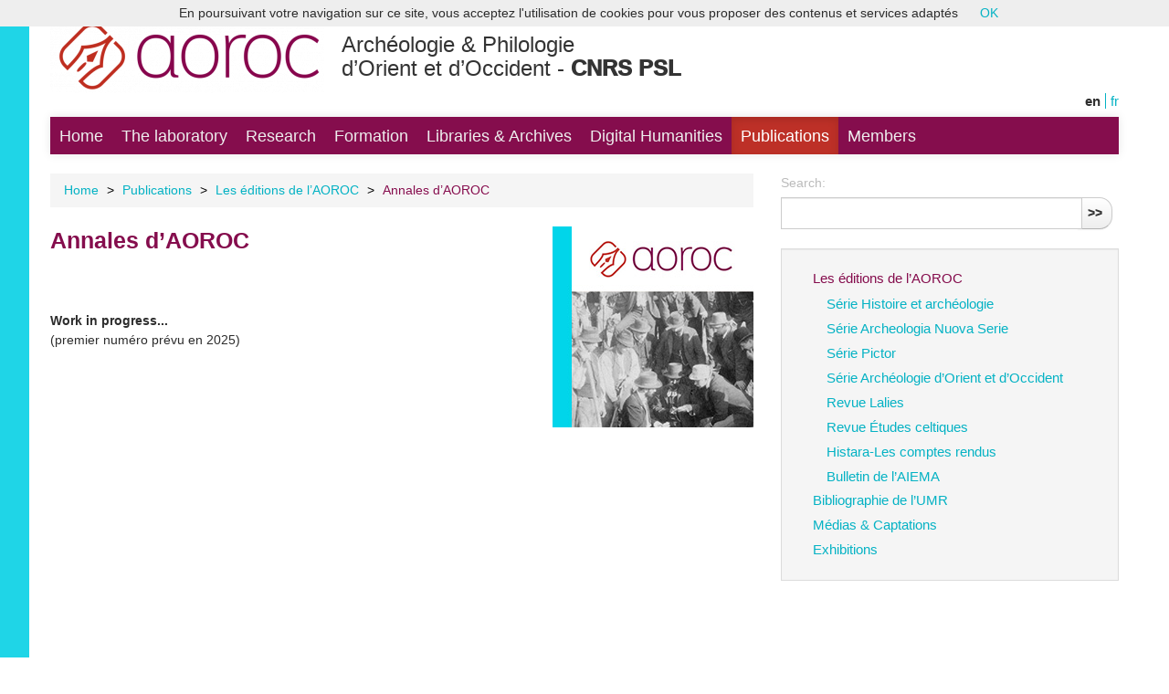

--- FILE ---
content_type: text/html; charset=utf-8
request_url: https://archeo.ens.fr/Annales-AOROC.html?lang=en
body_size: 4316
content:
<!-- modif -->
<!DOCTYPE HTML>
<!--[if lt IE 7 ]> <html class="page_article ltr en no-js ie ie6 lte9 lte8 lte7" xmlns="http://www.w3.org/1999/xhtml" xml:lang="en" lang="en" dir="ltr"> <![endif]-->
<!--[if IE 7 ]>    <html class="page_article ltr en no-js ie ie7 lte9 lte8 lte7" xmlns="http://www.w3.org/1999/xhtml" xml:lang="en" lang="en" dir="ltr"> <![endif]-->
<!--[if IE 8 ]>    <html class="page_article ltr en no-js ie ie8 lte9 lte8" xmlns="http://www.w3.org/1999/xhtml" xml:lang="en" lang="en" dir="ltr"> <![endif]-->
<!--[if IE 9 ]>    <html class="page_article ltr en no-js ie ie9 lte9" xmlns="http://www.w3.org/1999/xhtml" xml:lang="en" lang="en" dir="ltr"> <![endif]-->
<!--[if (gt IE 9)|!(IE)]><!-->
<html class="page_article ltr en no-js" xmlns="http://www.w3.org/1999/xhtml" xml:lang="en" lang="en" dir="ltr">
<!--<![endif]-->
	<head>
		<script type='text/javascript'>/*<![CDATA[*/(function(H){H.className=H.className.replace(/\bno-js\b/,'js')})(document.documentElement);/*]]>*/</script>
		
		<meta http-equiv="Content-Type" content="text/html; charset=utf-8" />

		<title>Annales d'AOROC - Archéologie &amp; Philologie d'Orient et d'Occident - CNRS PSL</title>
<meta name="description" content=" Work in progress... (premier num&#233;ro pr&#233;vu en 2025) " />
<link rel="canonical" href="https://archeo.ens.fr/Annales-AOROC.html" />


<link rel="icon" type="image/x-icon" href="https://archeo.ens.fr/squelettes/favicon.ico" />
<link rel="shortcut icon" type="image/x-icon" href="https://archeo.ens.fr/squelettes/favicon.ico" /><meta http-equiv="Content-Type" content="text/html; charset=utf-8" />


<meta name="generator" content="SPIP 3.2.19 [24286]" />

<script type="text/javascript">
var error_on_ajaxform='Ooops. An unexpected error prevented to submit the form. You can try again.';
</script>

<link rel="alternate" type="application/rss+xml" title="Subscribe to the whole site" href="spip.php?page=backend" />
<meta name="viewport" content="width=device-width, initial-scale=1.0">

<link rel="stylesheet" href="squelettes-dist/css/font.css?1680851552" type="text/css" />
<link rel="stylesheet" href="local/cache-less/bootstrap-cssify-efcfda1.css?1727187792" type="text/css" />
<link rel="stylesheet" href="local/cache-less/responsive-cssify-87dd613.css?1727187792" type="text/css" />
<link rel="stylesheet" href="plugins/auto/zcore/v2.8.9/css/box.css?1680686684" type="text/css" />
<link rel="stylesheet" href="plugins/auto/zcore/v2.8.9/css/box_skins.css?1680686684" type="text/css" />

<link rel="stylesheet" href="plugins/auto/bootstrap/v2.1.12/bootstrap2spip/css/spip.css?1680686710" type="text/css" />
<link rel="stylesheet" href="local/cache-less/spip.comment-cssify-cca7422.css?1727187792" type="text/css" />
<link rel="stylesheet" href="local/cache-less/spip.list-cssify-5fbd8e1.css?1727187792" type="text/css" />
<link rel="stylesheet" href="plugins/auto/spipr_dist/v0.4.18/css/spip.petition.css?1680686675" type="text/css" />



<script type='text/javascript'>var var_zajax_content='content';</script><script type="text/javascript">/* <![CDATA[ */
var box_settings = {tt_img:true,sel_g:"#documents_portfolio a[type=\'image/jpeg\'],#documents_portfolio a[type=\'image/png\'],#documents_portfolio a[type=\'image/gif\']",sel_c:".mediabox",trans:"elastic",speed:"200",ssSpeed:"2500",maxW:"95%",maxH:"95%",minW:"400px",minH:"",opa:"0.9",str_ssStart:"Slideshow",str_ssStop:"Stop",str_cur:"{current}/{total}",str_prev:"Previous",str_next:"Next",str_close:"Close",splash_url:""};
var box_settings_splash_width = "600px";
var box_settings_splash_height = "90%";
var box_settings_iframe = true;
/* ]]> */</script>
<!-- insert_head_css --><link rel="stylesheet" href="plugins-dist/mediabox/colorbox/thickbox/colorbox.css" type="text/css" media="all" />
<!-- Debut CS -->
<link rel="stylesheet" href="local/couteau-suisse/header.css" type="text/css" media="all" />
<!-- Fin CS -->

<link rel="stylesheet" type="text/css" media="screen" href="plugins/auto/mll/v1.5.4/mll_styles.css" /><link rel="stylesheet" type="text/css" href="plugins/auto/socialtags/v1.3.0/socialtags.css" media="all" />
<link rel="stylesheet" href="local/cache-css/cssdyn-css_nivoslider_css-e94b6634.css?1727175115" type="text/css" media="all" />
<link rel='stylesheet' type='text/css' media='all' href='plugins/auto/hal_pub/v1.0.10/css/hal_pub.css' />

<link href="plugins/auto/player/css/player.css?1680851835" rel="stylesheet" />

<link rel="stylesheet" href="local/cache-less/spipr_dist-cssify-3d5e7a6.css?1727187792" type="text/css" />



<link rel="stylesheet" href="plugins/auto/zcore/v2.8.9/css/theme.css?1680686685" type="text/css" />







<link rel="stylesheet" href="squelettes/css/perso.css?1727864329" type="text/css" />



<script src="prive/javascript/jquery.js?1680851552" type="text/javascript"></script>

<script src="prive/javascript/jquery-migrate-3.0.1.js?1680851551" type="text/javascript"></script>

<script src="prive/javascript/jquery.form.js?1680851552" type="text/javascript"></script>

<script src="prive/javascript/jquery.autosave.js?1680851551" type="text/javascript"></script>

<script src="prive/javascript/jquery.placeholder-label.js?1680851552" type="text/javascript"></script>

<script src="prive/javascript/ajaxCallback.js?1680851551" type="text/javascript"></script>

<script src="prive/javascript/js.cookie.js?1680851552" type="text/javascript"></script>

<script src="prive/javascript/jquery.cookie.js?1680851551" type="text/javascript"></script>
<!-- insert_head -->
	<script src="plugins-dist/mediabox/javascript/jquery.colorbox.js?1680851556" type="text/javascript"></script>
	<script src="plugins-dist/mediabox/javascript/spip.mediabox.js?1680851556" type="text/javascript"></script>
<!-- Debut CS -->
<script src="local/couteau-suisse/header.js" type="text/javascript"></script>
<!-- Fin CS -->

<script src='local/cache-js/jsdyn-socialtags_js-790a1bf0.js?1727175115' type='text/javascript'></script>

<script type='text/javascript' src='plugins/auto/hal_pub/v1.0.10/js/hal_pub.js'></script>

<script type="text/javascript" src="plugins/auto/bootstrap/v2.1.12/bootstrap/js/bootstrap-collapse.js"></script>
<!--[if lt IE 9]>
<script src="plugins/auto/bootstrap/v2.1.12/bootstrap2spip/js/html5.js"></script>
<script src="plugins/auto/bootstrap/v2.1.12/bootstrap2spip/js/respond.min.js"></script>
<![endif]-->	</head>
    
    
		<!-- modif -->
<body>
	<div id="left"></div>
	<div class="page"></div>
		<div class="container">
			<div class="header" id="header">
				<div class="row">
<header class="accueil clearfix span9">
	 <a rel="start home" href="https://archeo.ens.fr/" title="Home"
	><h1 id="logo_site_spip"><img class='spip_logo spip_logos' alt="" src="local/cache-vignettes/L300xH92/siteon0-65376.png?1727175115" width='300' height='92' /> <br/>Archéologie &amp; Philologie<br/> d&#8217;Orient et d&#8217;Occident  - <span style="font-weight:1000;">CNRS PSL</span>
	
	</h1> </a>
</header>
<div class="span3">
<ul id="menu_lang">
		 <li  class="first menu_lang_item" >
		
		<strong class="langue_en" title="English">en</strong> 
		 </li>
	
		 <li   class="last menu_lang_item">
		
		 <a href="Annales-AOROC.html?lang=en&amp;action=converser&amp;var_lang=fr&amp;redirect=https%3A%2F%2Farcheo.ens.fr%2FAnnales-AOROC.html%3Flang%3Den" rel="alternate" lang="fr"  title="fran&#231;ais" class="langue_fr">fr</a> 
		 </li>
	
	</ul></div>
</div>			</div>
			<div class="navbar navbar-inverse navbar-responsive" id="nav">
				<div class="menu-conteneur navbar-inner">
<a class="btn btn-navbar" data-toggle="collapse" data-target=".nav-collapse-main"><span class="icon-bar"></span><span class="icon-bar"></span><span class="icon-bar"></span></a>
<div class="nav-collapse nav-collapse-main collapse"><ul class="menu-liste menu-items nav" data-depth="0">
		<li class="menu-entree item menu-items__item menu-items__item_accueil">
		<a href="https://archeo.ens.fr" class="menu-items__lien">Home</a> 
		</li>
		<li class="menu-entree item menu-items__item menu-items__item_objet menu-items__item_rubrique rub125">
			<a href="-Le-laboratoire-.html" class="menu-items__lien">The laboratory</a>
		</li>
		<li class="menu-entree item menu-items__item menu-items__item_objet menu-items__item_rubrique rub221">
			<a href="-Recherche-.html" class="menu-items__lien">Research</a>
		</li>
		<li class="menu-entree item menu-items__item menu-items__item_objet menu-items__item_rubrique rub4">
			<a href="-Formation-.html" class="menu-items__lien">Formation</a>
		</li>
		<li class="menu-entree item menu-items__item menu-items__item_objet menu-items__item_rubrique rub410">
			<a href="-Bibliotheques-Archives-.html" class="menu-items__lien">Libraries &amp; Archives</a>
		</li>
		<li class="menu-entree item menu-items__item menu-items__item_objet menu-items__item_rubrique rub411">
			<a href="-humanites_numeriques-.html" class="menu-items__lien">Digital Humanities</a>
		</li>
		<li class="menu-entree item menu-items__item menu-items__item_objet menu-items__item_rubrique on active rub242">
			<a href="-Publications-.html" class="menu-items__lien">Publications</a>
		</li>
		<li class="menu-entree item menu-items__item menu-items__item_objet menu-items__item_rubrique rub6">
			<a href="-Membres-.html" class="menu-items__lien">Members</a>
		</li>
		
	</ul></div></div>
			</div>

			<div class="row">
				<div class="content span8 " id="content">
					<ul class="breadcrumb">
	 
	
	
	 
	
	
	 
	<li><a href="https://archeo.ens.fr/">Home</a><span class="divider"> &gt; </span></li>




<li><a href="-Publications-.html">Publications</a><span class="divider"> &gt; </span></li>

<li><a href="-editions_aoroc-.html">Les éditions de l’AOROC</a><span class="divider"> &gt; </span></li>




<li class="active">

<span class="on active">Annales d’AOROC</span></li>
</ul>					<!-- original --> 
<article>
	<header class="cartouche">
		<img class='spip_logo spip_logos' alt="" src="local/cache-vignettes/L220xH220/arton2631-c3981.jpg?1727176347" width='220' height='220' />
		<h1><span class="">Annales d&#8217;AOROC</span></h1>
		<p class="publication hide"><time pubdate="pubdate" datetime="2020-11-04T18:17:27Z"><i class="icon-calendar"></i> Wednesday 4 November 2020</time><span class="authors"><span class="sep">, </span><i class="icon-user"></i> by  <span class="vcard author"><a class="url fn spip_in" href="_Agnes-Tricoche_.html">Agnès</a></span></span></p>
	</header>
	<div class="main">
   		
		<div class="texte surlignable"><div style='text-align:justify'><p>&nbsp;</p>
<p><strong>Work in progress...</strong><br />(premier num&eacute;ro pr&eacute;vu en 2025)</p>
<p>&nbsp;</p>
<p>&nbsp;</p>
<p>&nbsp;</p>
<p>&nbsp;</p>
<p>&nbsp;</p></div></div>
	</div>




   
    
    
    
    
	<footer>
		
		
        
        
        
        
	</footer>

	<aside>
		
		



	</aside>

</article>				</div>
				<!-- div class="aside secondary col span3 offset1" id="aside" -->                
				<div class="aside secondary col span4" id="aside">
					<div class="form-search">
<div class="formulaire_spip formulaire_recherche form-search" id="formulaire_recherche">
<form action="spip.php?page=recherche" method="get"><div>
	<input name="page" value="recherche" type="hidden"
/>
	<input type="hidden" name="lang" value="en" />
	<label for="recherche" class="muted">Search:</label>
	<div class="input-append">
		<input type="search" class="search text search-query" name="recherche" id="recherche" accesskey="4" autocapitalize="off" autocorrect="off" />
		<button type="submit" class="btn" title="Search" >&gt;&gt;</button>
	</div>
</div></form>
</div>
</div>					<!-- modifs -->


<div class="well">
















<ul class="nav nav-list">
 
<li class="item"><a href="-editions_aoroc-.html" class="on">Les éditions de l’AOROC</a>
<ul class="nav nav-list">
 
<li class="item"><a href="-Serie-Histoire-et-archeologie-.html">Série Histoire et archéologie</a>           
</li>
 
<li class="item"><a href="-Serie-Archeologia-Nuova-Serie-.html">Série Archeologia Nuova Serie</a>           
</li>
 
<li class="item"><a href="-Serie-Pictor-.html">Série Pictor</a>           
</li>
 
<li class="item"><a href="-Serie-Archeologie-d-Orient-et-d-Occident-.html">Série Archéologie d’Orient et d’Occident</a>           
</li>
 
<li class="item"><a href="-Lalies-.html">Revue Lalies</a>           
</li>
 
<li class="item"><a href="-Etudes-celtiques-.html">Revue Études celtiques</a>           
</li>
 
<li class="item"><a href="-Histara-.html">Histara-Les comptes rendus</a>           
</li>
 
<li class="item"><a href="-Bulletin-de-l-AIEMA-430-.html">Bulletin de l’AIEMA</a>           
</li>

</ul>
           
</li>
 
<li class="item"><a href="-Bibliographie-de-l-UMR-402-.html">Bibliographie de l’UMR</a>           
</li>
 
<li class="item"><a href="-Medias-Captations-.html">Médias &amp; Captations</a>           
</li>
 
<li class="item"><a href="-Expositions-.html">Exhibitions</a>           
</li>

</ul>






</div>				</div>
			</div>

			<div class="footer" id="footer">
				<p class="colophon">
<span class="sep"> |</span>
<a href="/Contacts-et-plans.html">Contacts & plans</a>
<span class="sep">| </span><a href="spip.php?page=login&amp;url=Annales-AOROC.html%3Flang%3Den" rel="nofollow" class='login_modal'>Back-office</a><span class="sep"> | </span>
<a href="/1961">Mentions légales</a>
<span class="sep"> |</span>
<a rel="contents" href="spip.php?page=plan">Site Map</a>
<span class="sep"> | </span>
<a href="/2545">Logo</a>
<span class="sep"> | </span>
<a href="https://labs.core-cloud.net/ou/UMR8546/" target="_blank" title="Nouvelle fenêtre">Intranet</a>
<span class="sep"> | </span>
</p>
<div style="width:100%;height:15px;background:#850d4d;"></div>
<div style="width:100%;height:7px;background:black;"></div>

<div style="float:left;margin-top:15px;">
	<img src="/squelettes/css/logos/logo_cnrs.png" class="logo_cnrs" />
	<img src="/squelettes/css/logos/logo_psl.png" class="logo_psl" />
	<img src="/squelettes/css/logos/logo_ens.png" class="logo_ens" />
	<img src="/squelettes/css/logos/logo_ephe2.png" class="logo_ephe" />
	
</div>

<div style="float:right;margin-top:10px;width:220px;">
	<div style="float:left;width:100%;font-size: 0.9em;">En collaboration avec</div>
	<img src="/squelettes/css/logos/logo_inrap.png" class="logo_inrap"/>
	<img src="/squelettes/css/logos/logo_cdf.png" class="logo_cdf"/>
</div>			</div>
		</div>
	</div>
<script type='text/javascript' src='plugins/auto/cookiechoices/v1.1.2/js/cookiechoices.js'></script>
<script type='text/javascript' src='local/cache-js/jsdyn-cookiechoices_call_js-fafa6f95.js?1727175123'></script>
</body>	
    
    

</html>


--- FILE ---
content_type: text/css
request_url: https://archeo.ens.fr/squelettes/css/perso.css?1727864329
body_size: 2380
content:
@font-face {font-family: 'Lato';src: url('./lato/Lato-Regular.ttf') format('truetype');}

@charset "utf-8";
/* CSS Document */

h1#logo_site_spip {
	/*margin-top:30px !important;*/
	margin-bottom:40px !important;
	color:#333 !important;
	font-weight: normal;
	font-size: 1.7em;
	line-height: 1.1em;
}

#nom_site_spip {
	display:inline-block;
	margin-top:12px;
}
#slogan_site_spip {
	color:#333 !important;
}

.navbar-inverse .nav-collapse .nav li > a:hover {
	background-color: #bd3027 !important;
}

.trombinoscope { 
	float:left; 
	width:230px; 
	margin: 1em 0.7em; 
	text-align: center; 
	border: 1px solid #ccc; 
}

.trombinoscope .spip_logos { margin: 6px 3px 0 3px; /* border: 4px solid #eee; */ }
#slogan_site_spip {color:#850d4d;font-size:1em;margin-top:5px;}
.well{background-color: #f5f5f5;-webkit-border-radius: 0px;-moz-border-radius: 0px;border-radius: 0px;border-color:#DCDCDC;}
.justifie {text-align: justify;}
hr {background:#e4e4e4;}

/* fil d'ariane */
.breadcrumb {-webkit-border-radius: 0px;-moz-border-radius: 0px;border-radius: 0px;}
.active .on {color:#850d4d;}
.divider {color:black !important;}

/* footer */
.footer {border-top:none;}
.colophon {margin-bottom: 0.5em;}
.collab {float:right;}

.logo_ens {width:70px;height:auto;margin-left:0px;}
.logo_ephe {height:65px;margin-left:25px;}
.logo_cnrs {height:65px;margin-right:30px;}
.logo_cdf {width:100px;margin-left:20px;margin-top:5px;}
.logo_inrap {width:87px;}
.logo_psl {height:45px;margin-right:30px;margin-top:3px;}


/* Version bleu piscine ! */
/*html {border-left:30px solid #018eff;}*/
h1 {font-weight:bold;color:#850d4d;line-height:1.2em;font-size:1.8em;}
h1#logo_site_spip {color:black;margin-top:10px;color:#850d4d;}
a, a:focus {color:#04b2c4;color:/*#a8559c*/;outline:0;text-shadow:none !important; }
a:focus {background-color:white;}
a:hover {color:#5f0b36;background-color:transparent !important;}

/*.titre {font-size:1.5em;}*/
.soustitre {font-weight:bold;margin-bottom:10px;font-size:1em;}
.soustitre2 {font-weight:bold;margin-bottom:10px;display: block;margin-top:10px;font-size:1em;color: /*#bbbbbb*/#bd3027;}
.soustitre_plus {font-size:1.8em;line-height: 1.2em;color:/*#bbbbbb*/#bd3027;}
.item {font-size:1.05em;}
.content_liste {/*font-size:0.9em;*/}

#left { /* la div left est insérée dans squelettes/body.html */
	background: #1fd5e7;
	position: fixed;
	top: 0; bottom: 0;
	/*width: 30px;*/
	width:2.5vw;
	left: 0; 
}
h1 .titre_article {font-size:1em;}
/**/


.carre, .rectangle { 
	float:left; 
	width:237px; 
	margin: 0.5em 0.7em 0.6em 0.7em;
	text-align: center; 
	border: none;
	background:#f2f2f4;
	cursor:pointer;
}

.carre .spip_logos, .carre .ensavoirplus { 
	margin: 4px 3px 0 3px; 
	/* border: 4px solid #eee; */
}

/* filtres : https://yesyouweb.com/filtres-images-css3/ */
.carre .spip_logos img {
filter: grayscale(1);
-webkit-filter: grayscale(1);
}
.carre .spip_logos img:hover {
filter: grayscale(0);
-webkit-filter: grayscale(0);
}

.rectangle .spip_logos img {
filter: brightness(70%);
-webkit-filter: brightness(70%);
}
.rectangle .spip_logos img:hover {
filter: brightness(100%);
-webkit-filter: brightness(100%);
}



div .carre_texte {
	height:40px;
	margin: 0em 0.7em 0em 0.7em;
	padding-top:0.3em;
	border: none;
	line-height: 1.2em;
	color:black;
}
div .texte_1l {
	height:22px;
}
div .carre_texte a {
	/*color:#558bc4;*/
	color:black;
}

div .carre_texte a:hover {
	background:none;
	cursor: pointer;
}

div .carre_sstitre {
	background:#383637;
	height:22px;
	margin-left:0.6em;
	padding-top:0.3em;
	line-height: 1.2em;
	width:220px;
	color:white;
}

div .carre_sstitre_date {
	background:#383637;
	margin-left:0.6em;
	padding-top:0.4em;
	padding-bottom:0em;
	line-height: 1.2em;
	width:220px;
	height:24px;
	color:#1fd5e7;
	text-align:middle;
	border:none;
}

div .carre_sstitre a {
	color:white !important;
}

div .carre_sstitre_conf a {
	color:inherit;
}
div .carre_sstitre a:hover {
	background:none;
}

div .carre_sstitre_conf a:hover {
	background:none;
}
div .publi {
	height:40px;
	padding-left:10px;
	padding-right:10px;
	width:200px;

}
div .editions {
	overflow: hidden;
	width: 100%;
	color:#12c7e0;
	margin-top:30px;
}

div .monog {
	text-transform: uppercase;
}

div .fin {height:8px;}

.titre {height:58px !important;}
.expos {font-size:0.9em;height:36px !important;}

.livre {
	height: 340px; 
	width: 240px; 
	background: #efefef; 
	float: left; 
	margin-right: 8px; 
	margin-left:8px;
	line-height: 1em;
	margin-bottom:10px;

}
.col1 {
	float:left;
	width:250px;
}
.col2 {
	float:left;
	width:250px;
}
.col3 {
	float:left;
	width:250px;
}

.spip_doc_titre, .spip_doc_descriptif {
	margin-top:0.5em;
	line-height:1.3em;
	font-size:0.8em;
}

.titre_gras {
	font-size:1.25em;margin-bottom: 10px;font-weight: bold;
}

#menu_lang {
	position:absolute;
	right:0px;
	top:100px;
}
.langue_fr, .langue_en {
	font-size:1.1em !important;
}

/* calendrier  */
.calendriermini .ui-state-highlight a {
    background: #7de3ed !important;
    border-color: #a7e2e8 !important;
}

/* barre de navigation */
.navbar-inner {
	-webkit-border-radius: 0px;
	-moz-border-radius: 0px;
	border-radius: 0px;
	/*background-image: linear-gradient(to bottom, black, black) !important;*/
	background-image: linear-gradient(to bottom, #850d4d, #850d4d) !important; /* couleur de la barre de nav */
	font-size: 1.2em;
	border:none;
	border-bottom:none !important;
}
@media only screen and (max-width: 1024px) {
.navbar-inner {
font-size: 1em;
}
}

.navbar-inverse .nav .active > a:hover, .navbar-inverse .nav .active > a:focus {
    color: white;
    /*background-image: linear-gradient(to bottom, #1fd5e7, #1fd5e7) !important;*/
    background-image: linear-gradient(to bottom, #bd3027, #bd3027) !important; /* couleur du menu actif > hover */
}
.on {
    font-weight: normal;
    color:#850d4d;
}
.nav .active > a {
    /*background-color: #1fd5e7 !important;*/
    background-color: #bd3027 !important; /* couleur du menu actif */
    color:white !important;
}
.nav .active > a:hover, .nav .active > a:focus {
    background-color: #850d4d !important;
    color: white !important;
}
.navbar-inner a:hover {
	/*background-color: #850d4d !important;*/
	background-color: #bd3027 !important; /* couleur du menu > hover */
}
#angle {
	width:51px;
	height:18px;
	background:url(/squelettes/css/angle_bleu.png);
	background-repeat:no-repeat;
	background-position:0px 0px;
}

/* recherche */
.formulaire_recherche form input.search {
	height:25px;
}
.form-search .input-append .search-query {
	webkit-border-radius: 0 !important;
	-moz-border-radius: 0 !important;
	border-radius: 0 !important;
}
.btn {font-weight: bold;margin-left: -5px !important;padding: 6px 10px;}

/* bootstrap */
.navbar {z-index:400;}
.navbar-responsive.navbar-inverse .navbar-inner .nav-collapse {
    background-color: black;
}
.nav-collapse .nav > li > a {
	border-radius: 0px !important;
}

/* youtube responsive */

.video-responsive { 
overflow:hidden; 
padding-bottom:56.25%; 
position:relative; 
height:0;
}

.video-responsive iframe {
left:0; 
top:0; 
height:100%;
width:100%;
position:absolute;
}